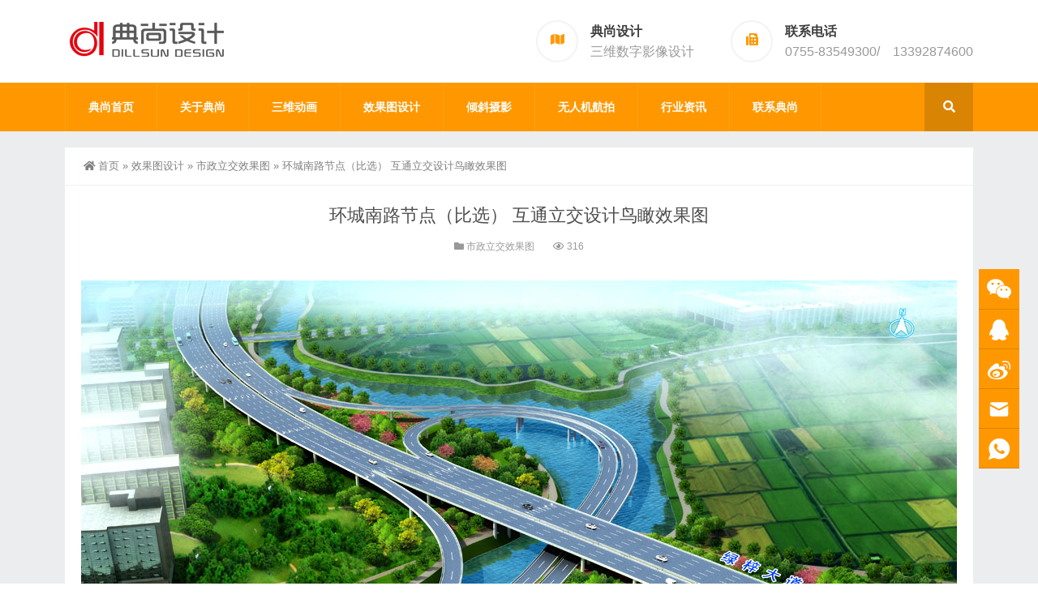

--- FILE ---
content_type: text/html; charset=UTF-8
request_url: http://www.dillsun.com/xgt/2688.html
body_size: 7923
content:
<!DOCTYPE html>
<html lang="zh-CN">
<head>
<meta http-equiv="Content-Type" content="text/html; charset=UTF-8" />
<meta content="width=device-width, initial-scale=1.0, user-scalable=no" name="viewport" />
<meta name="applicable-device" content="pc,mobile" />
<meta http-equiv="Cache-Control" content="no-transform" />
<link rel="shortcut icon" href="http://www.dillsun.com/wp-content/uploads/2022/12/2022123012354598.png"/>
<title>环城南路节点（比选） 互通立交设计鸟瞰效果图－-典尚设计</title>
<meta name="keywords" content="互通, 市政, 效果图, 立交, 市政立交效果图" />
<meta name="description" content="-典尚设计-环城南路节点（比选） 互通立交设计鸟瞰效果图" />
<meta property="og:type" content="article" />
<meta property="og:url" content="http://www.dillsun.com/xgt/2688.html" />
<meta property="og:site_name" content="-典尚设计" />
<meta property="og:title" content="环城南路节点（比选） 互通立交设计鸟瞰效果图" />
<meta property="og:image" content="http://www.dillsun.com/wp-content/uploads/2023/02/2023020804494254.jpg" />
<meta property="og:description" content="环城南路节点（比选） 互通立交设计鸟瞰效果图" />
<meta name='robots' content='max-image-preview:large' />
<link rel='stylesheet' id='wp-block-library-css' href='http://www.dillsun.com/wp-includes/css/dist/block-library/style.min.css?ver=6.1.7' type='text/css' media='all' />
<link rel='stylesheet' id='classic-theme-styles-css' href='http://www.dillsun.com/wp-includes/css/classic-themes.min.css?ver=1' type='text/css' media='all' />
<style id='global-styles-inline-css' type='text/css'>
body{--wp--preset--color--black: #000000;--wp--preset--color--cyan-bluish-gray: #abb8c3;--wp--preset--color--white: #ffffff;--wp--preset--color--pale-pink: #f78da7;--wp--preset--color--vivid-red: #cf2e2e;--wp--preset--color--luminous-vivid-orange: #ff6900;--wp--preset--color--luminous-vivid-amber: #fcb900;--wp--preset--color--light-green-cyan: #7bdcb5;--wp--preset--color--vivid-green-cyan: #00d084;--wp--preset--color--pale-cyan-blue: #8ed1fc;--wp--preset--color--vivid-cyan-blue: #0693e3;--wp--preset--color--vivid-purple: #9b51e0;--wp--preset--gradient--vivid-cyan-blue-to-vivid-purple: linear-gradient(135deg,rgba(6,147,227,1) 0%,rgb(155,81,224) 100%);--wp--preset--gradient--light-green-cyan-to-vivid-green-cyan: linear-gradient(135deg,rgb(122,220,180) 0%,rgb(0,208,130) 100%);--wp--preset--gradient--luminous-vivid-amber-to-luminous-vivid-orange: linear-gradient(135deg,rgba(252,185,0,1) 0%,rgba(255,105,0,1) 100%);--wp--preset--gradient--luminous-vivid-orange-to-vivid-red: linear-gradient(135deg,rgba(255,105,0,1) 0%,rgb(207,46,46) 100%);--wp--preset--gradient--very-light-gray-to-cyan-bluish-gray: linear-gradient(135deg,rgb(238,238,238) 0%,rgb(169,184,195) 100%);--wp--preset--gradient--cool-to-warm-spectrum: linear-gradient(135deg,rgb(74,234,220) 0%,rgb(151,120,209) 20%,rgb(207,42,186) 40%,rgb(238,44,130) 60%,rgb(251,105,98) 80%,rgb(254,248,76) 100%);--wp--preset--gradient--blush-light-purple: linear-gradient(135deg,rgb(255,206,236) 0%,rgb(152,150,240) 100%);--wp--preset--gradient--blush-bordeaux: linear-gradient(135deg,rgb(254,205,165) 0%,rgb(254,45,45) 50%,rgb(107,0,62) 100%);--wp--preset--gradient--luminous-dusk: linear-gradient(135deg,rgb(255,203,112) 0%,rgb(199,81,192) 50%,rgb(65,88,208) 100%);--wp--preset--gradient--pale-ocean: linear-gradient(135deg,rgb(255,245,203) 0%,rgb(182,227,212) 50%,rgb(51,167,181) 100%);--wp--preset--gradient--electric-grass: linear-gradient(135deg,rgb(202,248,128) 0%,rgb(113,206,126) 100%);--wp--preset--gradient--midnight: linear-gradient(135deg,rgb(2,3,129) 0%,rgb(40,116,252) 100%);--wp--preset--duotone--dark-grayscale: url('#wp-duotone-dark-grayscale');--wp--preset--duotone--grayscale: url('#wp-duotone-grayscale');--wp--preset--duotone--purple-yellow: url('#wp-duotone-purple-yellow');--wp--preset--duotone--blue-red: url('#wp-duotone-blue-red');--wp--preset--duotone--midnight: url('#wp-duotone-midnight');--wp--preset--duotone--magenta-yellow: url('#wp-duotone-magenta-yellow');--wp--preset--duotone--purple-green: url('#wp-duotone-purple-green');--wp--preset--duotone--blue-orange: url('#wp-duotone-blue-orange');--wp--preset--font-size--small: 13px;--wp--preset--font-size--medium: 20px;--wp--preset--font-size--large: 36px;--wp--preset--font-size--x-large: 42px;--wp--preset--spacing--20: 0.44rem;--wp--preset--spacing--30: 0.67rem;--wp--preset--spacing--40: 1rem;--wp--preset--spacing--50: 1.5rem;--wp--preset--spacing--60: 2.25rem;--wp--preset--spacing--70: 3.38rem;--wp--preset--spacing--80: 5.06rem;}:where(.is-layout-flex){gap: 0.5em;}body .is-layout-flow > .alignleft{float: left;margin-inline-start: 0;margin-inline-end: 2em;}body .is-layout-flow > .alignright{float: right;margin-inline-start: 2em;margin-inline-end: 0;}body .is-layout-flow > .aligncenter{margin-left: auto !important;margin-right: auto !important;}body .is-layout-constrained > .alignleft{float: left;margin-inline-start: 0;margin-inline-end: 2em;}body .is-layout-constrained > .alignright{float: right;margin-inline-start: 2em;margin-inline-end: 0;}body .is-layout-constrained > .aligncenter{margin-left: auto !important;margin-right: auto !important;}body .is-layout-constrained > :where(:not(.alignleft):not(.alignright):not(.alignfull)){max-width: var(--wp--style--global--content-size);margin-left: auto !important;margin-right: auto !important;}body .is-layout-constrained > .alignwide{max-width: var(--wp--style--global--wide-size);}body .is-layout-flex{display: flex;}body .is-layout-flex{flex-wrap: wrap;align-items: center;}body .is-layout-flex > *{margin: 0;}:where(.wp-block-columns.is-layout-flex){gap: 2em;}.has-black-color{color: var(--wp--preset--color--black) !important;}.has-cyan-bluish-gray-color{color: var(--wp--preset--color--cyan-bluish-gray) !important;}.has-white-color{color: var(--wp--preset--color--white) !important;}.has-pale-pink-color{color: var(--wp--preset--color--pale-pink) !important;}.has-vivid-red-color{color: var(--wp--preset--color--vivid-red) !important;}.has-luminous-vivid-orange-color{color: var(--wp--preset--color--luminous-vivid-orange) !important;}.has-luminous-vivid-amber-color{color: var(--wp--preset--color--luminous-vivid-amber) !important;}.has-light-green-cyan-color{color: var(--wp--preset--color--light-green-cyan) !important;}.has-vivid-green-cyan-color{color: var(--wp--preset--color--vivid-green-cyan) !important;}.has-pale-cyan-blue-color{color: var(--wp--preset--color--pale-cyan-blue) !important;}.has-vivid-cyan-blue-color{color: var(--wp--preset--color--vivid-cyan-blue) !important;}.has-vivid-purple-color{color: var(--wp--preset--color--vivid-purple) !important;}.has-black-background-color{background-color: var(--wp--preset--color--black) !important;}.has-cyan-bluish-gray-background-color{background-color: var(--wp--preset--color--cyan-bluish-gray) !important;}.has-white-background-color{background-color: var(--wp--preset--color--white) !important;}.has-pale-pink-background-color{background-color: var(--wp--preset--color--pale-pink) !important;}.has-vivid-red-background-color{background-color: var(--wp--preset--color--vivid-red) !important;}.has-luminous-vivid-orange-background-color{background-color: var(--wp--preset--color--luminous-vivid-orange) !important;}.has-luminous-vivid-amber-background-color{background-color: var(--wp--preset--color--luminous-vivid-amber) !important;}.has-light-green-cyan-background-color{background-color: var(--wp--preset--color--light-green-cyan) !important;}.has-vivid-green-cyan-background-color{background-color: var(--wp--preset--color--vivid-green-cyan) !important;}.has-pale-cyan-blue-background-color{background-color: var(--wp--preset--color--pale-cyan-blue) !important;}.has-vivid-cyan-blue-background-color{background-color: var(--wp--preset--color--vivid-cyan-blue) !important;}.has-vivid-purple-background-color{background-color: var(--wp--preset--color--vivid-purple) !important;}.has-black-border-color{border-color: var(--wp--preset--color--black) !important;}.has-cyan-bluish-gray-border-color{border-color: var(--wp--preset--color--cyan-bluish-gray) !important;}.has-white-border-color{border-color: var(--wp--preset--color--white) !important;}.has-pale-pink-border-color{border-color: var(--wp--preset--color--pale-pink) !important;}.has-vivid-red-border-color{border-color: var(--wp--preset--color--vivid-red) !important;}.has-luminous-vivid-orange-border-color{border-color: var(--wp--preset--color--luminous-vivid-orange) !important;}.has-luminous-vivid-amber-border-color{border-color: var(--wp--preset--color--luminous-vivid-amber) !important;}.has-light-green-cyan-border-color{border-color: var(--wp--preset--color--light-green-cyan) !important;}.has-vivid-green-cyan-border-color{border-color: var(--wp--preset--color--vivid-green-cyan) !important;}.has-pale-cyan-blue-border-color{border-color: var(--wp--preset--color--pale-cyan-blue) !important;}.has-vivid-cyan-blue-border-color{border-color: var(--wp--preset--color--vivid-cyan-blue) !important;}.has-vivid-purple-border-color{border-color: var(--wp--preset--color--vivid-purple) !important;}.has-vivid-cyan-blue-to-vivid-purple-gradient-background{background: var(--wp--preset--gradient--vivid-cyan-blue-to-vivid-purple) !important;}.has-light-green-cyan-to-vivid-green-cyan-gradient-background{background: var(--wp--preset--gradient--light-green-cyan-to-vivid-green-cyan) !important;}.has-luminous-vivid-amber-to-luminous-vivid-orange-gradient-background{background: var(--wp--preset--gradient--luminous-vivid-amber-to-luminous-vivid-orange) !important;}.has-luminous-vivid-orange-to-vivid-red-gradient-background{background: var(--wp--preset--gradient--luminous-vivid-orange-to-vivid-red) !important;}.has-very-light-gray-to-cyan-bluish-gray-gradient-background{background: var(--wp--preset--gradient--very-light-gray-to-cyan-bluish-gray) !important;}.has-cool-to-warm-spectrum-gradient-background{background: var(--wp--preset--gradient--cool-to-warm-spectrum) !important;}.has-blush-light-purple-gradient-background{background: var(--wp--preset--gradient--blush-light-purple) !important;}.has-blush-bordeaux-gradient-background{background: var(--wp--preset--gradient--blush-bordeaux) !important;}.has-luminous-dusk-gradient-background{background: var(--wp--preset--gradient--luminous-dusk) !important;}.has-pale-ocean-gradient-background{background: var(--wp--preset--gradient--pale-ocean) !important;}.has-electric-grass-gradient-background{background: var(--wp--preset--gradient--electric-grass) !important;}.has-midnight-gradient-background{background: var(--wp--preset--gradient--midnight) !important;}.has-small-font-size{font-size: var(--wp--preset--font-size--small) !important;}.has-medium-font-size{font-size: var(--wp--preset--font-size--medium) !important;}.has-large-font-size{font-size: var(--wp--preset--font-size--large) !important;}.has-x-large-font-size{font-size: var(--wp--preset--font-size--x-large) !important;}
.wp-block-navigation a:where(:not(.wp-element-button)){color: inherit;}
:where(.wp-block-columns.is-layout-flex){gap: 2em;}
.wp-block-pullquote{font-size: 1.5em;line-height: 1.6;}
</style>
<link rel='stylesheet' id='style-css' href='http://www.dillsun.com/wp-content/themes/Zing-Pro/style.css?ver=4.7.2' type='text/css' media='all' />
<link rel='stylesheet' id='animate-css' href='http://www.dillsun.com/wp-content/themes/Zing-Pro/static/css/animate.min.css?ver=4.7.2' type='text/css' media='all' />
<link rel='stylesheet' id='iconfont-css' href='http://www.dillsun.com/wp-content/themes/Zing-Pro/static/font/iconfont.css?ver=4.7.2' type='text/css' media='all' />
<link rel='stylesheet' id='line-awesome-css' href='http://www.dillsun.com/wp-content/themes/Zing-Pro/static/line-awesome/css/line-awesome.min.css?ver=6.1.7' type='text/css' media='all' />
<link rel='stylesheet' id='font-awesome-dahuzi-css' href='http://www.dillsun.com/wp-content/themes/Zing-Pro/static/font-awesome/css/font-awesome.min.css?ver=5.15.4' type='text/css' media='all' />
<link rel='stylesheet' id='theme-color-css' href='http://www.dillsun.com/wp-content/themes/Zing-Pro/static/css/theme-color.css?ver=4.7.2' type='text/css' media='all' />
<link rel='stylesheet' id='fancybox-css' href='http://www.dillsun.com/wp-content/themes/Zing-Pro/static/fancybox3/jquery.fancybox.min.css?ver=6.1.7' type='text/css' media='all' />
<script type='text/javascript' src='http://www.dillsun.com/wp-content/themes/Zing-Pro/static/js/jquery-1.7.2.min.js?ver=6.1.7' id='jquery-js'></script>
<script type='text/javascript' id='animate-js-extra'>
/* <![CDATA[ */
var xintheme = {"data_animate":"true","head_notice":"false"};
/* ]]> */
</script>
<script type='text/javascript' src='http://www.dillsun.com/wp-content/themes/Zing-Pro/static/js/animate.min.js?ver=6.1.7' id='animate-js'></script>
<style>.not-animated {opacity:0}</style><style>#wzzt p {text-indent: 2em}</style><style>
.footer-area .col-lg-4 .footer-contact-info li .icon-holder{left:-10px}
.footer-area .col-lg-4 .single-footer-widget .title{left:-10px;position:relative}
.footer-area .col-lg-4 .single-footer-widget .footer-contact-info li{padding-left:10px}
</style></head>
<body class="post-template-default single single-post postid-2688 single-format-standard zing_color_k footer_color_aa">
	<div id="wrapper" class="home-page">
				<header class="header-area header-v2">
<div class="page-width">
	<div class="row">
		<div class="logo">
			<a href="http://www.dillsun.com">
				<img loading="lazy" src="http://www.dillsun.com/wp-content/uploads/2022/12/2022123009104827.png" alt="-典尚设计">
			</a>
		</div>
		<div class="header-contact-info">
			<ul>
								<li>
				<div class="iocn-holder">
					<span class="fa fa-map"></span>
				</div>
				<div class="text-holder">
					<h5>典尚设计</h5>
					<h6>三维数字影像设计</h6>
				</div>
				</li>
								<li>
				<div class="iocn-holder">
					<span class="fa fa-fax"></span>
				</div>
				<div class="text-holder">
					<h5>联系电话</h5>
					<h6>0755-83549300/　13392874600</h6>
				</div>
				</li>
											</ul>
		</div>
	</div>
</div>
</header>
<div class="mainmenu-area">
	<div class="page-width">
		<div class="row">
			<nav class="main-menu">
			<div class="navbar-collapse collapse clearfix">
				<ul class="navigation clearfix">
					<li id="menu-item-7" class="menu-item menu-item-type-custom menu-item-object-custom menu-item-7"><a href="/">典尚首页</a></li>
<li id="menu-item-509" class="menu-item menu-item-type-post_type menu-item-object-page menu-item-has-children menu-item-509"><a href="http://www.dillsun.com/about">关于典尚</a>
<ul class="sub-menu">
	<li id="menu-item-1855" class="menu-item menu-item-type-post_type menu-item-object-page menu-item-1855"><a href="http://www.dillsun.com/about/szsj">市政经验</a></li>
</ul>
</li>
<li id="menu-item-1726" class="menu-item menu-item-type-taxonomy menu-item-object-category menu-item-has-children menu-item-1726"><a href="http://www.dillsun.com/donghua">三维动画</a>
<ul class="sub-menu">
	<li id="menu-item-1816" class="menu-item menu-item-type-taxonomy menu-item-object-category menu-item-1816"><a href="http://www.dillsun.com/donghua/donghua12">道路三维动画</a></li>
	<li id="menu-item-1716" class="menu-item menu-item-type-taxonomy menu-item-object-category menu-item-1716"><a href="http://www.dillsun.com/donghua/donghua2">实景合成动画</a></li>
	<li id="menu-item-1717" class="menu-item menu-item-type-taxonomy menu-item-object-category menu-item-1717"><a href="http://www.dillsun.com/donghua/donghua3">建筑规划动画</a></li>
</ul>
</li>
<li id="menu-item-213" class="menu-item menu-item-type-custom menu-item-object-custom menu-item-has-children menu-item-213"><a href="http://www.dillsun.com/xgt">效果图设计</a>
<ul class="sub-menu">
	<li id="menu-item-273" class="menu-item menu-item-type-taxonomy menu-item-object-category menu-item-273"><a href="http://www.dillsun.com/xgt/fenlei-a">道路景观效果图</a></li>
	<li id="menu-item-274" class="menu-item menu-item-type-taxonomy menu-item-object-category current-post-ancestor current-menu-parent current-post-parent menu-item-274"><a href="http://www.dillsun.com/xgt/xiaoguotu-b">市政立交效果图</a></li>
	<li id="menu-item-275" class="menu-item menu-item-type-taxonomy menu-item-object-category menu-item-275"><a href="http://www.dillsun.com/xgt/xiaoguotu-c">桥梁设计效果图</a></li>
	<li id="menu-item-276" class="menu-item menu-item-type-taxonomy menu-item-object-category menu-item-276"><a href="http://www.dillsun.com/xgt/xiaoguotu-d">天桥方案效果图</a></li>
	<li id="menu-item-1595" class="menu-item menu-item-type-taxonomy menu-item-object-category menu-item-1595"><a href="http://www.dillsun.com/xgt/xiaoguotu-e">建筑设计效果图</a></li>
	<li id="menu-item-2263" class="menu-item menu-item-type-taxonomy menu-item-object-category menu-item-2263"><a href="http://www.dillsun.com/xgt/guihua">城市规划效果图</a></li>
	<li id="menu-item-3893" class="menu-item menu-item-type-post_type menu-item-object-page menu-item-3893"><a href="http://www.dillsun.com/xgtlicheng">效果图流程报价</a></li>
</ul>
</li>
<li id="menu-item-1737" class="menu-item menu-item-type-post_type menu-item-object-page menu-item-has-children menu-item-1737"><a href="http://www.dillsun.com/csy">倾斜摄影</a>
<ul class="sub-menu">
	<li id="menu-item-1862" class="menu-item menu-item-type-taxonomy menu-item-object-category menu-item-1862"><a href="http://www.dillsun.com/qingxie">倾斜摄影作品</a></li>
</ul>
</li>
<li id="menu-item-797" class="menu-item menu-item-type-post_type menu-item-object-page menu-item-797"><a href="http://www.dillsun.com/more-demo">无人机航拍</a></li>
<li id="menu-item-1723" class="menu-item menu-item-type-taxonomy menu-item-object-category menu-item-has-children menu-item-1723"><a href="http://www.dillsun.com/news">行业资讯</a>
<ul class="sub-menu">
	<li id="menu-item-1725" class="menu-item menu-item-type-taxonomy menu-item-object-category menu-item-1725"><a href="http://www.dillsun.com/news/news-lq">三维影像资讯</a></li>
	<li id="menu-item-1724" class="menu-item menu-item-type-taxonomy menu-item-object-category menu-item-1724"><a href="http://www.dillsun.com/news/news-qx">倾斜摄影资讯</a></li>
</ul>
</li>
<li id="menu-item-510" class="menu-item menu-item-type-post_type menu-item-object-page menu-item-510"><a href="http://www.dillsun.com/contact">联系典尚</a></li>
				</ul>
			</div>
			</nav>
						<div class="top-search-box pull-right">
				<button><i class="fa fa-search"></i></button>
				<ul class="search-box">
					<li>
					<form action="http://www.dillsun.com/">
						<input type="text" name="s" placeholder="请输入关键词进行搜索…" />
						<button type="submit"><i class="fa fa-search"></i></button>
					</form>
					</li>
				</ul>
			</div>
					</div>
	</div>
</div>
		<div class="touch-top mobile-section clearfix">
			<div class="touch-top-wrapper clearfix">
				<div class="touch-logo">
					<a href="http://www.dillsun.com">
													<img src="http://www.dillsun.com/wp-content/uploads/2022/12/2022123009132067.png" alt="-典尚设计">
											</a>
				</div>
				<div class="touch-navigation">
					<div class="touch-toggle">
						<ul>
							<li class="touch-toggle-item-last"><a href="javascript:;" class="drawer-menu" data-drawer="drawer-section-menu"><span></span><i class="touch-icon-menu"></i></a></li>
						</ul>
					</div>
				</div>
			</div>
			<div class="touch-toggle-content touch-top-home">
				<div class="drawer-section drawer-section-menu">
					<div class="touch-menu">
						<ul>
							<li  class="menu-item menu-item-type-custom menu-item-object-custom menu-item-7 nav-item"><a href="/" class="nav-link">典尚首页</a></li>
<li  class="menu-item menu-item-type-post_type menu-item-object-page menu-item-has-children dropdown menu-item-509 nav-item"><a href="http://www.dillsun.com/about" aria-haspopup="true" aria-expanded="false" class="dropdown-toggle nav-link" id="menu-item-dropdown-509">关于典尚</a><i class="fa fa-sort-down mobile_dropdown_icon"></i>
<ul class="dropdown-menu" aria-labelledby="menu-item-dropdown-509">
	<li  class="menu-item menu-item-type-post_type menu-item-object-page menu-item-1855 nav-item"><a href="http://www.dillsun.com/about/szsj" class="dropdown-item">市政经验</a></li>
</ul>
</li>
<li  class="menu-item menu-item-type-taxonomy menu-item-object-category menu-item-has-children dropdown menu-item-1726 nav-item"><a href="http://www.dillsun.com/donghua" aria-haspopup="true" aria-expanded="false" class="dropdown-toggle nav-link" id="menu-item-dropdown-1726">三维动画</a><i class="fa fa-sort-down mobile_dropdown_icon"></i>
<ul class="dropdown-menu" aria-labelledby="menu-item-dropdown-1726">
	<li  class="menu-item menu-item-type-taxonomy menu-item-object-category menu-item-1816 nav-item"><a href="http://www.dillsun.com/donghua/donghua12" class="dropdown-item">道路三维动画</a></li>
	<li  class="menu-item menu-item-type-taxonomy menu-item-object-category menu-item-1716 nav-item"><a href="http://www.dillsun.com/donghua/donghua2" class="dropdown-item">实景合成动画</a></li>
	<li  class="menu-item menu-item-type-taxonomy menu-item-object-category menu-item-1717 nav-item"><a href="http://www.dillsun.com/donghua/donghua3" class="dropdown-item">建筑规划动画</a></li>
</ul>
</li>
<li  class="menu-item menu-item-type-custom menu-item-object-custom menu-item-has-children dropdown menu-item-213 nav-item"><a href="http://www.dillsun.com/xgt" aria-haspopup="true" aria-expanded="false" class="dropdown-toggle nav-link" id="menu-item-dropdown-213">效果图设计</a><i class="fa fa-sort-down mobile_dropdown_icon"></i>
<ul class="dropdown-menu" aria-labelledby="menu-item-dropdown-213">
	<li  class="menu-item menu-item-type-taxonomy menu-item-object-category menu-item-273 nav-item"><a href="http://www.dillsun.com/xgt/fenlei-a" class="dropdown-item">道路景观效果图</a></li>
	<li  class="menu-item menu-item-type-taxonomy menu-item-object-category current-post-ancestor current-menu-parent current-post-parent active menu-item-274 nav-item"><a href="http://www.dillsun.com/xgt/xiaoguotu-b" class="dropdown-item">市政立交效果图</a></li>
	<li  class="menu-item menu-item-type-taxonomy menu-item-object-category menu-item-275 nav-item"><a href="http://www.dillsun.com/xgt/xiaoguotu-c" class="dropdown-item">桥梁设计效果图</a></li>
	<li  class="menu-item menu-item-type-taxonomy menu-item-object-category menu-item-276 nav-item"><a href="http://www.dillsun.com/xgt/xiaoguotu-d" class="dropdown-item">天桥方案效果图</a></li>
	<li  class="menu-item menu-item-type-taxonomy menu-item-object-category menu-item-1595 nav-item"><a href="http://www.dillsun.com/xgt/xiaoguotu-e" class="dropdown-item">建筑设计效果图</a></li>
	<li  class="menu-item menu-item-type-taxonomy menu-item-object-category menu-item-2263 nav-item"><a href="http://www.dillsun.com/xgt/guihua" class="dropdown-item">城市规划效果图</a></li>
	<li  class="menu-item menu-item-type-post_type menu-item-object-page menu-item-3893 nav-item"><a href="http://www.dillsun.com/xgtlicheng" class="dropdown-item">效果图流程报价</a></li>
</ul>
</li>
<li  class="menu-item menu-item-type-post_type menu-item-object-page menu-item-has-children dropdown menu-item-1737 nav-item"><a href="http://www.dillsun.com/csy" aria-haspopup="true" aria-expanded="false" class="dropdown-toggle nav-link" id="menu-item-dropdown-1737">倾斜摄影</a><i class="fa fa-sort-down mobile_dropdown_icon"></i>
<ul class="dropdown-menu" aria-labelledby="menu-item-dropdown-1737">
	<li  class="menu-item menu-item-type-taxonomy menu-item-object-category menu-item-1862 nav-item"><a href="http://www.dillsun.com/qingxie" class="dropdown-item">倾斜摄影作品</a></li>
</ul>
</li>
<li  class="menu-item menu-item-type-post_type menu-item-object-page menu-item-797 nav-item"><a href="http://www.dillsun.com/more-demo" class="nav-link">无人机航拍</a></li>
<li  class="menu-item menu-item-type-taxonomy menu-item-object-category menu-item-has-children dropdown menu-item-1723 nav-item"><a href="http://www.dillsun.com/news" aria-haspopup="true" aria-expanded="false" class="dropdown-toggle nav-link" id="menu-item-dropdown-1723">行业资讯</a><i class="fa fa-sort-down mobile_dropdown_icon"></i>
<ul class="dropdown-menu" aria-labelledby="menu-item-dropdown-1723">
	<li  class="menu-item menu-item-type-taxonomy menu-item-object-category menu-item-1725 nav-item"><a href="http://www.dillsun.com/news/news-lq" class="dropdown-item">三维影像资讯</a></li>
	<li  class="menu-item menu-item-type-taxonomy menu-item-object-category menu-item-1724 nav-item"><a href="http://www.dillsun.com/news/news-qx" class="dropdown-item">倾斜摄影资讯</a></li>
</ul>
</li>
<li  class="menu-item menu-item-type-post_type menu-item-object-page menu-item-510 nav-item"><a href="http://www.dillsun.com/contact" class="nav-link">联系典尚</a></li>
													</ul>
					</div>
										<form id="mobile-search-form" action="http://www.dillsun.com/">
						<fieldset>
							<input type="text" name="s" placeholder="请输入关键词进行搜索…" />
							<input type="submit" value="搜索一下" />
						</fieldset>	
					</form>
									</div>
			</div>
		</div>


<section class="main">
    <div class="page-width clearfix">
        <section class="content float-right no_sidebar">
            <div class="breadcrumbs">
				<a href="http://www.dillsun.com"><i class="fa fa-home"></i>首页</a> <span>&raquo;</span> <a href="http://www.dillsun.com/xgt">效果图设计</a>  <span>&raquo;</span> <a href="http://www.dillsun.com/xgt/xiaoguotu-b">市政立交效果图</a>  <span>&raquo;</span> 环城南路节点（比选） 互通立交设计鸟瞰效果图            </div>
			<div class="content-box">
				<div class="article-detail">
					<div class="article-title">
						<h1>环城南路节点（比选） 互通立交设计鸟瞰效果图</h1>
					</div>
					<div class="entry-meta">
						<span>
							<i class="fa fa-folder"></i> <a href="http://www.dillsun.com/xgt/xiaoguotu-b" rel="category tag">市政立交效果图</a>						</span>
																		<span>
							<i class="fa fa-eye"></i> 316						</span>
						
				        
					</div>
					<div class="article-content-wrapper">
						<div class="article-content">
							<div class="qhd-content" id="wzzt">
																
<figure class="wp-block-image size-full"><img decoding="async" width="1080" height="810" src="http://www.dillsun.com/wp-content/uploads/2023/02/2023020804494254.jpg" alt="" class="wp-image-2689" srcset="http://www.dillsun.com/wp-content/uploads/2023/02/2023020804494254.jpg 1080w, http://www.dillsun.com/wp-content/uploads/2023/02/2023020804494254-768x576.jpg 768w" sizes="(max-width: 1080px) 100vw, 1080px" /></figure>
								<div class="entry-tags">
									标签: <a href="http://www.dillsun.com/tag/157" rel="tag">互通</a> · <a href="http://www.dillsun.com/tag/156" rel="tag">市政</a> · <a href="http://www.dillsun.com/tag/129" rel="tag">效果图</a> · <a href="http://www.dillsun.com/tag/137" rel="tag">立交</a>								</div>
															</div>
						</div>
																		<div class="detail-bottom">
							<div class="share-links-wrap">
								<p class="text-header small">分享文章: </p>
								<ul class="share-links hoverable">
								<li><a class="qq-share" href="http://www.dillsun.com/xgt/2688.html" title="分享到QQ" data-title="环城南路节点（比选） 互通立交设计鸟瞰效果图" data-image="http://www.dillsun.com/wp-content/themes/Zing-Pro/prune.php&#063;src=http://www.dillsun.com/wp-content/uploads/2023/02/2023020804494254.jpg&#038;w=260&#038;h=260&#038;zc=1&#038;q=100" data-excerpt=""><i class="iconfont icon-QQ"></i></a></li><li><a class="weixin-share" href="http://www.dillsun.com/wp-content/themes/Zing-Pro/public/qrcode?data=http://www.dillsun.com/xgt/2688.html" title="分享到微信" data-image="http://www.dillsun.com/wp-content/themes/Zing-Pro/prune.php&#063;src=http://www.dillsun.com/wp-content/uploads/2023/02/2023020804494254.jpg&#038;w=260&#038;h=260&#038;zc=1&#038;q=100"><i class="iconfont icon-weixin"></i></a></li><li><a class="weibo-share" href="http://www.dillsun.com/xgt/2688.html" title="分享到新浪微博" data-title="环城南路节点（比选） 互通立交设计鸟瞰效果图" data-image="http://www.dillsun.com/wp-content/themes/Zing-Pro/prune.php&#063;src=http://www.dillsun.com/wp-content/uploads/2023/02/2023020804494254.jpg&#038;w=260&#038;h=260&#038;zc=1&#038;q=100" data-excerpt=""><i class="iconfont icon-weibo"></i></a></li>								</ul>
							</div>
						</div>
											</div>
				</div>
			</div>

						<div class="entry-page">
										<div class="entry-page-prev">
					<a href="http://www.dillsun.com/xgt/2685.html" title="环城南路节点（推荐） 互通立交设计鸟瞰效果图"><span>环城南路节点（推荐） 互通立交设计鸟瞰效果图</span></a>
					<div class="entry-page-info">
						<span class="pull-left">« 上一篇</span>
						<span class="pull-right">2023年2月8日 </span>
					</div>
				</div>
						
							<div class="entry-page-next">
					<a href="http://www.dillsun.com/xgt/2695.html" title="福海大道立交 互通立交设计鸟瞰效果图"><span>福海大道立交 互通立交设计鸟瞰效果图</span></a>
					<div class="entry-page-info">
						<span class="pull-right">下一篇 »</span>
						<span class="pull-left">2023年2月8日 </span>
					</div>
				</div>
						</div>
			
			
			
			<div class="related">
	<h2><span>相关推荐</span></h2>
	<ul class="post-list">
			<li>
			<a href="http://www.dillsun.com/xgt/3766.html" rel="bookmark" title="拱桥6c斜拱桥三 图片效果图">拱桥6c斜拱桥三 图片效果图</a>
		</li>
				<li>
			<a href="http://www.dillsun.com/xgt/3761.html" rel="bookmark" title="拱桥4b方案四-拱桥夜景 图片效果图">拱桥4b方案四-拱桥夜景 图片效果图</a>
		</li>
				<li>
			<a href="http://www.dillsun.com/xgt/3760.html" rel="bookmark" title="拱桥3a鸿昌大桥拱桥方案1 图片效果图">拱桥3a鸿昌大桥拱桥方案1 图片效果图</a>
		</li>
				<li>
			<a href="http://www.dillsun.com/xgt/3757.html" rel="bookmark" title="6b市桥河南岸方案二透视 桥梁效果图设计">6b市桥河南岸方案二透视 桥梁效果图设计</a>
		</li>
				<li>
			<a href="http://www.dillsun.com/xgt/3754.html" rel="bookmark" title="3a新圳何桥副本 桥梁效果图设计">3a新圳何桥副本 桥梁效果图设计</a>
		</li>
				<li>
			<a href="http://www.dillsun.com/xgt/3751.html" rel="bookmark" title="2a枫香岗桥方案二 桥梁效果图设计">2a枫香岗桥方案二 桥梁效果图设计</a>
		</li>
				<li>
			<a href="http://www.dillsun.com/xgt/3748.html" rel="bookmark" title="1d跨花溪湖公园公园桥四2夜景 桥梁效果图设计">1d跨花溪湖公园公园桥四2夜景 桥梁效果图设计</a>
		</li>
				<li>
			<a href="http://www.dillsun.com/xgt/3741.html" rel="bookmark" title="1d跨花溪湖公园公园桥四 桥梁效果图设计">1d跨花溪湖公园公园桥四 桥梁效果图设计</a>
		</li>
				<li>
			<a href="http://www.dillsun.com/xgt/3740.html" rel="bookmark" title="1c跨花溪湖公园公园桥三2夜景 桥梁效果图设计">1c跨花溪湖公园公园桥三2夜景 桥梁效果图设计</a>
		</li>
				<li>
			<a href="http://www.dillsun.com/xgt/3737.html" rel="bookmark" title="1b一号桥S方案 桥梁效果图设计">1b一号桥S方案 桥梁效果图设计</a>
		</li>
			</ul>
</div>

        </section>
		    </div>
</section>

			<footer class="footer-area footer-2">
		<div class="page-width">
			<div class="row">
				<div class="col-lg-4 col-md-3 col-sm-12 col-xs-12">
					<div class="single-footer-widget pd-bottom">
						<div class="footer-logo">
							<a href="http://www.dillsun.com">
								<img loading="lazy" src="http://www.dillsun.com/wp-content/uploads/2022/12/2022123009332879.png" alt="-典尚设计">
							</a>
						</div>
						<div class="repairplus-info">
							<p>三维动画，效果图，倾斜摄影三维设计快速制作，您也可以尽情放心交付您的三维设计方案委托。</p>
<p>欢迎每一位依旧努力耕耘在设计领域的设计师！</p>
<p>典尚｜ dillsun.com</p>
						</div>
					</div>
				</div>
				<div class="col-lg-8 col-md-9 col-sm-12 col-xs-12">
					<div class="footer-widget">
						<div class="row">
							<div class="col-lg-3 col-md-4 col-sm-12">
								<div class="single-footer-widget">
									<div class="title">
										<h3>
										自定义菜单										</h3>
									</div>
									<ul class="services-list">
										<li id="menu-item-636" class="menu-item menu-item-type-taxonomy menu-item-object-category menu-item-636"><a href="http://www.dillsun.com/xgt/fenlei-a">道路景观效果图</a></li>
<li id="menu-item-637" class="menu-item menu-item-type-taxonomy menu-item-object-category current-post-ancestor current-menu-parent current-post-parent menu-item-637"><a href="http://www.dillsun.com/xgt/xiaoguotu-b">市政立交效果图</a></li>
<li id="menu-item-638" class="menu-item menu-item-type-taxonomy menu-item-object-category menu-item-638"><a href="http://www.dillsun.com/xgt/xiaoguotu-c">桥梁设计效果图</a></li>
<li id="menu-item-639" class="menu-item menu-item-type-taxonomy menu-item-object-category menu-item-639"><a href="http://www.dillsun.com/xgt/xiaoguotu-d">天桥方案效果图</a></li>
<li id="menu-item-640" class="menu-item menu-item-type-taxonomy menu-item-object-category menu-item-640"><a href="http://www.dillsun.com/xgt/xiaoguotu-e">建筑设计效果图</a></li>
									</ul>
								</div>
							</div>
							<div class="col-lg-5 col-md-4 col-sm-12">
								<div class="single-footer-widget subscribe-form-widget">
									<div class="title">
										<h3>微信扫码关注</h3>
									</div>
									<div class="subscribe-form">
										<img loading="lazy" src="http://www.dillsun.com/wp-content/uploads/2020/04/1586446467-weixin.png" alt="微信扫码关注">
									</div>
								</div>
							</div>
							<div class="col-lg-4 col-md-4 col-sm-12">
								<div class="single-footer-widget contact-info-widget">
									<div class="title">
										<h3>联系我们</h3>
									</div>
									<ul class="footer-contact-info">
																			<li>
										<div class="icon-holder">
											<span class="fa fa-map"></span>
										</div>
										<div class="text-holder">
											<h5><span>服务热线：0755-83549300</span></h5>
										</div>
										</li>
																			<li>
										<div class="icon-holder">
											<span class="fa fa-fax"></span>
										</div>
										<div class="text-holder">
											<h5><span>服务QQ：609622467</span></h5>
										</div>
										</li>
																			<li>
										<div class="icon-holder">
											<span class="fa fa-envelope"></span>
										</div>
										<div class="text-holder">
											<h5><span>微信：NNNNXX</span></h5>
										</div>
										</li>
																			<li>
										<div class="icon-holder">
											<span class="fa fa-calendar"></span>
										</div>
										<div class="text-holder">
											<h5><span>深圳·广州·北京·上海·长沙·成都·南京·西安</span></h5>
										</div>
										</li>
																											</ul>
								</div>
							</div>
						</div>
					</div>
				</div>
			</div>
		</div>
		</footer>
		<section class="site-footer bottom">
		<div class="page-width clearfix">
			<div class="module-default module-no-margin">
				<div class="module-inner">
					<div class="module-content">
						<div class="qhd-content" style="text-align: center;line-height: 2;">
																														© Copyright 2024 <a href="https://www.dillsun.com/" target="_blank">典尚设计</a> All Rights Reserved. 深圳市典尚风设计有限公司 　0755-83549300　QQ:609622467<br>&nbsp;<a rel="nofollow" target="_blank" href="http://beian.miit.gov.cn/">粤ICP备07047611号　</a>.&nbsp;页面生成时间：0.165秒						</div>
					</div>
				</div>
			</div>
		</div>
		</section>
	</div>

	<div class="consultation">
		<ul>
						<li>
				<a href="javascript:;">
					<img loading="lazy" class="ico" src="http://www.dillsun.com/wp-content/themes/Zing-Pro/static/images/icon-weixin.svg" alt="关注微信公众号" title="关注微信公众号">
					<span class="ewm animated flipInX">
						<img loading="lazy" src="http://www.dillsun.com/wp-content/uploads/2020/04/1586446467-weixin.png" alt="关注微信公众号">
						<em>关注微信公众号</em>
					</span>
				</a>
			</li>
			
						<li>
				<a href="http://wpa.qq.com/msgrd?v=3&uin=609622467&site=qq&menu=yes" target="_blank" rel="nofollow" title="联系我们">
					<img loading="lazy" class="ico" src="http://www.dillsun.com/wp-content/themes/Zing-Pro/static/images/icon-qq.svg" alt="客服" title="客服">
				</a>
			</li>
			
						<li>
				<a href="https://weibo.com" target="_blank" rel="nofollow" title="官方微博">
					<img loading="lazy" class="ico" src="http://www.dillsun.com/wp-content/themes/Zing-Pro/static/images/icon-weibo.svg" alt="官方微博" title="官方微博">
				</a>
			</li>
			
						<li>
				<a rel="nofollow" target="_blank" href="609622467@qq.com">
					<img loading="lazy" class="ico" src="http://www.dillsun.com/wp-content/themes/Zing-Pro/static/images/icon-yx.svg" alt="邮箱" title="邮箱">
				</a>
			</li>
			
						<li class="dri_pho">
				<a href="javascript:;">
					<img loading="lazy" class="ico" src="http://www.dillsun.com/wp-content/themes/Zing-Pro/static/images/icon-dh.svg" alt="联系电话" title="联系电话">
					<span class="dh animated flipInX">0755-83549300</span>
				</a>
			</li>
			
			<li id="thetop">
				<a href="javascript:;" class="fixed-gotop gotop">
					<img loading="lazy" src="http://www.dillsun.com/wp-content/themes/Zing-Pro/static/images/icon-gotop-fixed.gif" alt="返回顶部" title="返回顶部">
				</a>
			</li>
		</ul>
	</div>
<style>#wrapper {margin-bottom: 0}</style>
<style>
@media screen and (max-width:767px){
	.site-footer{margin-bottom: 55px}
	.mobile_btn{background-color:#ffffff}
	.mobile_btn ul li a{color:#333333}
}
</style>
<div class="mobile_btn">
	<ul>
								<li>
			<a href="http://www.dillsun.com/" rel="nofollow"><i class="fa fa-home"></i>首页</a>
		</li>
										<li>
			<a href="http://www.dillsun.com/fenlei-a" rel="nofollow"><i class="fa fa-cloud"></i>产品</a>
		</li>
										<li>
			<a href="tel:13570838105" rel="nofollow"><i class="fa fa-tty"></i>电话</a>
		</li>
						<style>.mobile_btn ul li {min-width: 20%}</style>				<li>
			<a data-fancybox href="#acfbf6f4c8292010ff4193c507b2d9f80" rel="nofollow"><i class="fa fa-weixin"></i>微信</a>
		</li>
	  	<div id="acfbf6f4c8292010ff4193c507b2d9f80" style="display:none;">
	  		<a href="http://www.dillsun.com/wp-content/uploads/2020/04/1586446467-weixin.png" rel="nofollow" target="_blank">
	  			<img loading="lazy" src="http://www.dillsun.com/wp-content/uploads/2020/04/1586446467-weixin.png" alt="">
	  		</a>
	  	</div>

						<style>.mobile_btn ul li {min-width: 20%}</style>				<li>
			<a href="http://www.dillsun.com/about/contact" rel="nofollow"><i class="fa fa-map-marker"></i>联系</a>
		</li>
						<style>.mobile_btn ul li {min-width: 20%}</style>				<li>
			<a href="" rel="nofollow"><i class=""></i></a>
		</li>
					</ul>
</div><script type='text/javascript' id='script-js-extra'>
/* <![CDATA[ */
var dahuzi = {"ajaxurl":"http:\/\/www.dillsun.com\/wp-admin\/admin-ajax.php","submit_success":"\u63d0\u4ea4\u6210\u529f","please_wait":"\u63d0\u4ea4\u4e2d...","submit":"\u63d0\u4ea4\u7559\u8a00"};
/* ]]> */
</script>
<script type='text/javascript' src='http://www.dillsun.com/wp-content/themes/Zing-Pro/static/js/script.min.js?ver=6.1.7' id='script-js'></script>
<script type='text/javascript' src='http://www.dillsun.com/wp-content/themes/Zing-Pro/static/js/xintheme.js?ver=6.1.7' id='xintheme-js'></script>
<script type='text/javascript' src='http://www.dillsun.com/wp-content/themes/Zing-Pro/static/js/theia-sticky-sidebar.js?ver=6.1.7' id='theia-sticky-sidebar-js'></script>
<script type='text/javascript' src='http://www.dillsun.com/wp-content/themes/Zing-Pro/static/fancybox3/jquery.fancybox.min.js?ver=6.1.7' id='fancybox3-js'></script>
<script type='text/javascript' src='http://www.dillsun.com/wp-includes/js/comment-reply.min.js?ver=6.1.7' id='comment-reply-js'></script>
<script type='text/javascript' src='http://www.dillsun.com/wp-content/themes/Zing-Pro/static/js/owl.carousel.min.js?ver=6.1.7' id='carousel-js'></script>
<script src="http://www.dillsun.com/wp-content/themes/Zing-Pro/static/js/instantpage-5.1.0.js" type="module" defer></script>
</body>
</html>